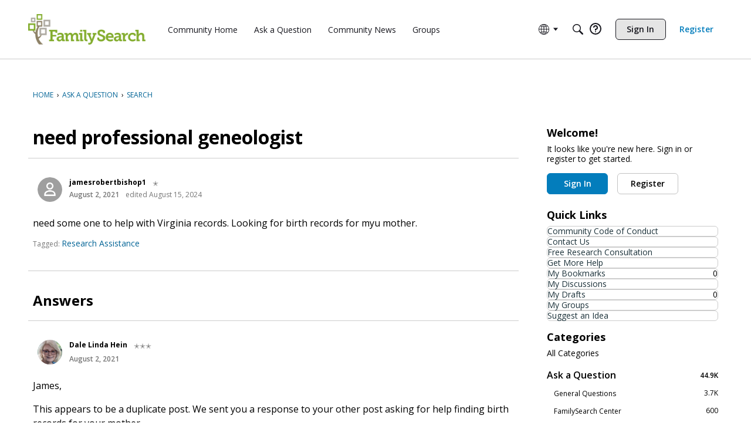

--- FILE ---
content_type: application/x-javascript
request_url: https://community.familysearch.org/dist/v2/forum/chunks/addons/badges/Badge.variables.nJHvJCh7.min.js
body_size: -203
content:
import"../../../vendor/vendor/react-core.DB6kRN5F.min.js";import{f as a,bJ as e,bK as i}from"../../../entries/forum.fUQttfnd.min.js";const r=a(()=>e("badges",new i({"sizing.width":"profile.badges.size.width"})));export{r as b};
